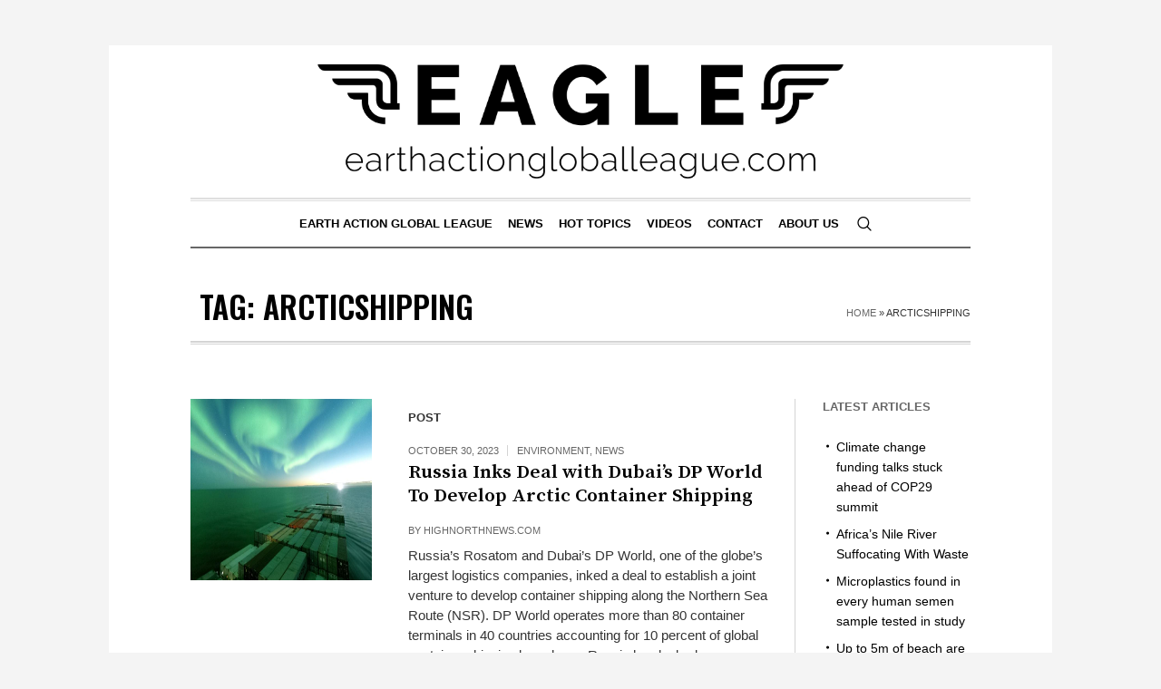

--- FILE ---
content_type: text/html; charset=UTF-8
request_url: https://earthactiongloballeague.com/tag/arcticshipping/
body_size: 14177
content:
<!DOCTYPE html>
<html lang="en-US" class="cmsmasters_html">
<head>
<meta charset="UTF-8" />
<meta name="viewport" content="width=device-width, initial-scale=1, maximum-scale=1" />
<meta name="format-detection" content="telephone=no" />
<link rel="profile" href="//gmpg.org/xfn/11" />
<link rel="pingback" href="https://earthactiongloballeague.com/xmlrpc.php" />
<link rel="icon" type="image/png" href="https://earthactiongloballeague.com/wp-content/themes/the-newspaper-child/favicon.png">
<meta name='robots' content='index, follow, max-image-preview:large, max-snippet:-1, max-video-preview:-1' />
	<style>img:is([sizes="auto" i], [sizes^="auto," i]) { contain-intrinsic-size: 3000px 1500px }</style>
	<script id="cookieyes" type="text/javascript" src="https://cdn-cookieyes.com/client_data/dd13090c991f2f0d75c4cb99/script.js"></script>
	<!-- This site is optimized with the Yoast SEO plugin v21.8.1 - https://yoast.com/wordpress/plugins/seo/ -->
	<title>ArcticShipping Archives - earthactiongloballeague.com</title>
	<link rel="canonical" href="https://earthactiongloballeague.com/tag/arcticshipping/" />
	<meta property="og:locale" content="en_US" />
	<meta property="og:type" content="article" />
	<meta property="og:title" content="ArcticShipping Archives - earthactiongloballeague.com" />
	<meta property="og:url" content="https://earthactiongloballeague.com/tag/arcticshipping/" />
	<meta property="og:site_name" content="earthactiongloballeague.com" />
	<meta property="og:image" content="https://earthactiongloballeague.com/wp-content/uploads/2023/07/EAGLE-retina.png" />
	<meta property="og:image:width" content="600" />
	<meta property="og:image:height" content="150" />
	<meta property="og:image:type" content="image/png" />
	<meta name="twitter:card" content="summary_large_image" />
	<meta name="twitter:site" content="@earthglobalact" />
	<script type="application/ld+json" class="yoast-schema-graph">{"@context":"https://schema.org","@graph":[{"@type":"CollectionPage","@id":"https://earthactiongloballeague.com/tag/arcticshipping/","url":"https://earthactiongloballeague.com/tag/arcticshipping/","name":"ArcticShipping Archives - earthactiongloballeague.com","isPartOf":{"@id":"https://earthactiongloballeague.com/#website"},"primaryImageOfPage":{"@id":"https://earthactiongloballeague.com/tag/arcticshipping/#primaryimage"},"image":{"@id":"https://earthactiongloballeague.com/tag/arcticshipping/#primaryimage"},"thumbnailUrl":"https://earthactiongloballeague.com/wp-content/uploads/2023/10/Northern-Light0027-001.jpeg","breadcrumb":{"@id":"https://earthactiongloballeague.com/tag/arcticshipping/#breadcrumb"},"inLanguage":"en-US"},{"@type":"ImageObject","inLanguage":"en-US","@id":"https://earthactiongloballeague.com/tag/arcticshipping/#primaryimage","url":"https://earthactiongloballeague.com/wp-content/uploads/2023/10/Northern-Light0027-001.jpeg","contentUrl":"https://earthactiongloballeague.com/wp-content/uploads/2023/10/Northern-Light0027-001.jpeg","width":938,"height":587},{"@type":"BreadcrumbList","@id":"https://earthactiongloballeague.com/tag/arcticshipping/#breadcrumb","itemListElement":[{"@type":"ListItem","position":1,"name":"Home","item":"https://earthactiongloballeague.com/"},{"@type":"ListItem","position":2,"name":"ArcticShipping"}]},{"@type":"WebSite","@id":"https://earthactiongloballeague.com/#website","url":"https://earthactiongloballeague.com/","name":"earthactiongloballeague.com","description":"","publisher":{"@id":"https://earthactiongloballeague.com/#organization"},"potentialAction":[{"@type":"SearchAction","target":{"@type":"EntryPoint","urlTemplate":"https://earthactiongloballeague.com/?s={search_term_string}"},"query-input":"required name=search_term_string"}],"inLanguage":"en-US"},{"@type":"Organization","@id":"https://earthactiongloballeague.com/#organization","name":"Earth Action Global League","url":"https://earthactiongloballeague.com/","logo":{"@type":"ImageObject","inLanguage":"en-US","@id":"https://earthactiongloballeague.com/#/schema/logo/image/","url":"https://earthactiongloballeague.com/wp-content/uploads/2023/07/EAGLE-retina.png","contentUrl":"https://earthactiongloballeague.com/wp-content/uploads/2023/07/EAGLE-retina.png","width":600,"height":150,"caption":"Earth Action Global League"},"image":{"@id":"https://earthactiongloballeague.com/#/schema/logo/image/"},"sameAs":["https://twitter.com/earthglobalact"]}]}</script>
	<!-- / Yoast SEO plugin. -->


<link rel='dns-prefetch' href='//code.responsivevoice.org' />
<link rel='dns-prefetch' href='//fonts.googleapis.com' />
<link rel="alternate" type="application/rss+xml" title="earthactiongloballeague.com &raquo; Feed" href="https://earthactiongloballeague.com/feed/" />
<link rel="alternate" type="application/rss+xml" title="earthactiongloballeague.com &raquo; Comments Feed" href="https://earthactiongloballeague.com/comments/feed/" />
<link rel="alternate" type="application/rss+xml" title="earthactiongloballeague.com &raquo; ArcticShipping Tag Feed" href="https://earthactiongloballeague.com/tag/arcticshipping/feed/" />
<script type="text/javascript">
/* <![CDATA[ */
window._wpemojiSettings = {"baseUrl":"https:\/\/s.w.org\/images\/core\/emoji\/15.1.0\/72x72\/","ext":".png","svgUrl":"https:\/\/s.w.org\/images\/core\/emoji\/15.1.0\/svg\/","svgExt":".svg","source":{"concatemoji":"https:\/\/earthactiongloballeague.com\/wp-includes\/js\/wp-emoji-release.min.js?ver=6.8.1"}};
/*! This file is auto-generated */
!function(i,n){var o,s,e;function c(e){try{var t={supportTests:e,timestamp:(new Date).valueOf()};sessionStorage.setItem(o,JSON.stringify(t))}catch(e){}}function p(e,t,n){e.clearRect(0,0,e.canvas.width,e.canvas.height),e.fillText(t,0,0);var t=new Uint32Array(e.getImageData(0,0,e.canvas.width,e.canvas.height).data),r=(e.clearRect(0,0,e.canvas.width,e.canvas.height),e.fillText(n,0,0),new Uint32Array(e.getImageData(0,0,e.canvas.width,e.canvas.height).data));return t.every(function(e,t){return e===r[t]})}function u(e,t,n){switch(t){case"flag":return n(e,"\ud83c\udff3\ufe0f\u200d\u26a7\ufe0f","\ud83c\udff3\ufe0f\u200b\u26a7\ufe0f")?!1:!n(e,"\ud83c\uddfa\ud83c\uddf3","\ud83c\uddfa\u200b\ud83c\uddf3")&&!n(e,"\ud83c\udff4\udb40\udc67\udb40\udc62\udb40\udc65\udb40\udc6e\udb40\udc67\udb40\udc7f","\ud83c\udff4\u200b\udb40\udc67\u200b\udb40\udc62\u200b\udb40\udc65\u200b\udb40\udc6e\u200b\udb40\udc67\u200b\udb40\udc7f");case"emoji":return!n(e,"\ud83d\udc26\u200d\ud83d\udd25","\ud83d\udc26\u200b\ud83d\udd25")}return!1}function f(e,t,n){var r="undefined"!=typeof WorkerGlobalScope&&self instanceof WorkerGlobalScope?new OffscreenCanvas(300,150):i.createElement("canvas"),a=r.getContext("2d",{willReadFrequently:!0}),o=(a.textBaseline="top",a.font="600 32px Arial",{});return e.forEach(function(e){o[e]=t(a,e,n)}),o}function t(e){var t=i.createElement("script");t.src=e,t.defer=!0,i.head.appendChild(t)}"undefined"!=typeof Promise&&(o="wpEmojiSettingsSupports",s=["flag","emoji"],n.supports={everything:!0,everythingExceptFlag:!0},e=new Promise(function(e){i.addEventListener("DOMContentLoaded",e,{once:!0})}),new Promise(function(t){var n=function(){try{var e=JSON.parse(sessionStorage.getItem(o));if("object"==typeof e&&"number"==typeof e.timestamp&&(new Date).valueOf()<e.timestamp+604800&&"object"==typeof e.supportTests)return e.supportTests}catch(e){}return null}();if(!n){if("undefined"!=typeof Worker&&"undefined"!=typeof OffscreenCanvas&&"undefined"!=typeof URL&&URL.createObjectURL&&"undefined"!=typeof Blob)try{var e="postMessage("+f.toString()+"("+[JSON.stringify(s),u.toString(),p.toString()].join(",")+"));",r=new Blob([e],{type:"text/javascript"}),a=new Worker(URL.createObjectURL(r),{name:"wpTestEmojiSupports"});return void(a.onmessage=function(e){c(n=e.data),a.terminate(),t(n)})}catch(e){}c(n=f(s,u,p))}t(n)}).then(function(e){for(var t in e)n.supports[t]=e[t],n.supports.everything=n.supports.everything&&n.supports[t],"flag"!==t&&(n.supports.everythingExceptFlag=n.supports.everythingExceptFlag&&n.supports[t]);n.supports.everythingExceptFlag=n.supports.everythingExceptFlag&&!n.supports.flag,n.DOMReady=!1,n.readyCallback=function(){n.DOMReady=!0}}).then(function(){return e}).then(function(){var e;n.supports.everything||(n.readyCallback(),(e=n.source||{}).concatemoji?t(e.concatemoji):e.wpemoji&&e.twemoji&&(t(e.twemoji),t(e.wpemoji)))}))}((window,document),window._wpemojiSettings);
/* ]]> */
</script>
<link rel='stylesheet' id='layerslider-css' href='https://earthactiongloballeague.com/wp-content/plugins/LayerSlider/assets/static/layerslider/css/layerslider.css?ver=7.7.0' type='text/css' media='all' />
<style id='wp-emoji-styles-inline-css' type='text/css'>

	img.wp-smiley, img.emoji {
		display: inline !important;
		border: none !important;
		box-shadow: none !important;
		height: 1em !important;
		width: 1em !important;
		margin: 0 0.07em !important;
		vertical-align: -0.1em !important;
		background: none !important;
		padding: 0 !important;
	}
</style>
<link rel='stylesheet' id='wp-block-library-css' href='https://earthactiongloballeague.com/wp-includes/css/dist/block-library/style.min.css?ver=6.8.1' type='text/css' media='all' />
<style id='classic-theme-styles-inline-css' type='text/css'>
/*! This file is auto-generated */
.wp-block-button__link{color:#fff;background-color:#32373c;border-radius:9999px;box-shadow:none;text-decoration:none;padding:calc(.667em + 2px) calc(1.333em + 2px);font-size:1.125em}.wp-block-file__button{background:#32373c;color:#fff;text-decoration:none}
</style>
<style id='global-styles-inline-css' type='text/css'>
:root{--wp--preset--aspect-ratio--square: 1;--wp--preset--aspect-ratio--4-3: 4/3;--wp--preset--aspect-ratio--3-4: 3/4;--wp--preset--aspect-ratio--3-2: 3/2;--wp--preset--aspect-ratio--2-3: 2/3;--wp--preset--aspect-ratio--16-9: 16/9;--wp--preset--aspect-ratio--9-16: 9/16;--wp--preset--color--black: #000000;--wp--preset--color--cyan-bluish-gray: #abb8c3;--wp--preset--color--white: #ffffff;--wp--preset--color--pale-pink: #f78da7;--wp--preset--color--vivid-red: #cf2e2e;--wp--preset--color--luminous-vivid-orange: #ff6900;--wp--preset--color--luminous-vivid-amber: #fcb900;--wp--preset--color--light-green-cyan: #7bdcb5;--wp--preset--color--vivid-green-cyan: #00d084;--wp--preset--color--pale-cyan-blue: #8ed1fc;--wp--preset--color--vivid-cyan-blue: #0693e3;--wp--preset--color--vivid-purple: #9b51e0;--wp--preset--color--color-1: #000000;--wp--preset--color--color-2: #ffffff;--wp--preset--color--color-3: #000000;--wp--preset--color--color-4: #000000;--wp--preset--color--color-5: #000000;--wp--preset--color--color-6: #f4f4f4;--wp--preset--color--color-7: #d4d4d4;--wp--preset--color--color-8: #dfdfdf;--wp--preset--gradient--vivid-cyan-blue-to-vivid-purple: linear-gradient(135deg,rgba(6,147,227,1) 0%,rgb(155,81,224) 100%);--wp--preset--gradient--light-green-cyan-to-vivid-green-cyan: linear-gradient(135deg,rgb(122,220,180) 0%,rgb(0,208,130) 100%);--wp--preset--gradient--luminous-vivid-amber-to-luminous-vivid-orange: linear-gradient(135deg,rgba(252,185,0,1) 0%,rgba(255,105,0,1) 100%);--wp--preset--gradient--luminous-vivid-orange-to-vivid-red: linear-gradient(135deg,rgba(255,105,0,1) 0%,rgb(207,46,46) 100%);--wp--preset--gradient--very-light-gray-to-cyan-bluish-gray: linear-gradient(135deg,rgb(238,238,238) 0%,rgb(169,184,195) 100%);--wp--preset--gradient--cool-to-warm-spectrum: linear-gradient(135deg,rgb(74,234,220) 0%,rgb(151,120,209) 20%,rgb(207,42,186) 40%,rgb(238,44,130) 60%,rgb(251,105,98) 80%,rgb(254,248,76) 100%);--wp--preset--gradient--blush-light-purple: linear-gradient(135deg,rgb(255,206,236) 0%,rgb(152,150,240) 100%);--wp--preset--gradient--blush-bordeaux: linear-gradient(135deg,rgb(254,205,165) 0%,rgb(254,45,45) 50%,rgb(107,0,62) 100%);--wp--preset--gradient--luminous-dusk: linear-gradient(135deg,rgb(255,203,112) 0%,rgb(199,81,192) 50%,rgb(65,88,208) 100%);--wp--preset--gradient--pale-ocean: linear-gradient(135deg,rgb(255,245,203) 0%,rgb(182,227,212) 50%,rgb(51,167,181) 100%);--wp--preset--gradient--electric-grass: linear-gradient(135deg,rgb(202,248,128) 0%,rgb(113,206,126) 100%);--wp--preset--gradient--midnight: linear-gradient(135deg,rgb(2,3,129) 0%,rgb(40,116,252) 100%);--wp--preset--font-size--small: 13px;--wp--preset--font-size--medium: 20px;--wp--preset--font-size--large: 36px;--wp--preset--font-size--x-large: 42px;--wp--preset--spacing--20: 0.44rem;--wp--preset--spacing--30: 0.67rem;--wp--preset--spacing--40: 1rem;--wp--preset--spacing--50: 1.5rem;--wp--preset--spacing--60: 2.25rem;--wp--preset--spacing--70: 3.38rem;--wp--preset--spacing--80: 5.06rem;--wp--preset--shadow--natural: 6px 6px 9px rgba(0, 0, 0, 0.2);--wp--preset--shadow--deep: 12px 12px 50px rgba(0, 0, 0, 0.4);--wp--preset--shadow--sharp: 6px 6px 0px rgba(0, 0, 0, 0.2);--wp--preset--shadow--outlined: 6px 6px 0px -3px rgba(255, 255, 255, 1), 6px 6px rgba(0, 0, 0, 1);--wp--preset--shadow--crisp: 6px 6px 0px rgba(0, 0, 0, 1);}:where(.is-layout-flex){gap: 0.5em;}:where(.is-layout-grid){gap: 0.5em;}body .is-layout-flex{display: flex;}.is-layout-flex{flex-wrap: wrap;align-items: center;}.is-layout-flex > :is(*, div){margin: 0;}body .is-layout-grid{display: grid;}.is-layout-grid > :is(*, div){margin: 0;}:where(.wp-block-columns.is-layout-flex){gap: 2em;}:where(.wp-block-columns.is-layout-grid){gap: 2em;}:where(.wp-block-post-template.is-layout-flex){gap: 1.25em;}:where(.wp-block-post-template.is-layout-grid){gap: 1.25em;}.has-black-color{color: var(--wp--preset--color--black) !important;}.has-cyan-bluish-gray-color{color: var(--wp--preset--color--cyan-bluish-gray) !important;}.has-white-color{color: var(--wp--preset--color--white) !important;}.has-pale-pink-color{color: var(--wp--preset--color--pale-pink) !important;}.has-vivid-red-color{color: var(--wp--preset--color--vivid-red) !important;}.has-luminous-vivid-orange-color{color: var(--wp--preset--color--luminous-vivid-orange) !important;}.has-luminous-vivid-amber-color{color: var(--wp--preset--color--luminous-vivid-amber) !important;}.has-light-green-cyan-color{color: var(--wp--preset--color--light-green-cyan) !important;}.has-vivid-green-cyan-color{color: var(--wp--preset--color--vivid-green-cyan) !important;}.has-pale-cyan-blue-color{color: var(--wp--preset--color--pale-cyan-blue) !important;}.has-vivid-cyan-blue-color{color: var(--wp--preset--color--vivid-cyan-blue) !important;}.has-vivid-purple-color{color: var(--wp--preset--color--vivid-purple) !important;}.has-black-background-color{background-color: var(--wp--preset--color--black) !important;}.has-cyan-bluish-gray-background-color{background-color: var(--wp--preset--color--cyan-bluish-gray) !important;}.has-white-background-color{background-color: var(--wp--preset--color--white) !important;}.has-pale-pink-background-color{background-color: var(--wp--preset--color--pale-pink) !important;}.has-vivid-red-background-color{background-color: var(--wp--preset--color--vivid-red) !important;}.has-luminous-vivid-orange-background-color{background-color: var(--wp--preset--color--luminous-vivid-orange) !important;}.has-luminous-vivid-amber-background-color{background-color: var(--wp--preset--color--luminous-vivid-amber) !important;}.has-light-green-cyan-background-color{background-color: var(--wp--preset--color--light-green-cyan) !important;}.has-vivid-green-cyan-background-color{background-color: var(--wp--preset--color--vivid-green-cyan) !important;}.has-pale-cyan-blue-background-color{background-color: var(--wp--preset--color--pale-cyan-blue) !important;}.has-vivid-cyan-blue-background-color{background-color: var(--wp--preset--color--vivid-cyan-blue) !important;}.has-vivid-purple-background-color{background-color: var(--wp--preset--color--vivid-purple) !important;}.has-black-border-color{border-color: var(--wp--preset--color--black) !important;}.has-cyan-bluish-gray-border-color{border-color: var(--wp--preset--color--cyan-bluish-gray) !important;}.has-white-border-color{border-color: var(--wp--preset--color--white) !important;}.has-pale-pink-border-color{border-color: var(--wp--preset--color--pale-pink) !important;}.has-vivid-red-border-color{border-color: var(--wp--preset--color--vivid-red) !important;}.has-luminous-vivid-orange-border-color{border-color: var(--wp--preset--color--luminous-vivid-orange) !important;}.has-luminous-vivid-amber-border-color{border-color: var(--wp--preset--color--luminous-vivid-amber) !important;}.has-light-green-cyan-border-color{border-color: var(--wp--preset--color--light-green-cyan) !important;}.has-vivid-green-cyan-border-color{border-color: var(--wp--preset--color--vivid-green-cyan) !important;}.has-pale-cyan-blue-border-color{border-color: var(--wp--preset--color--pale-cyan-blue) !important;}.has-vivid-cyan-blue-border-color{border-color: var(--wp--preset--color--vivid-cyan-blue) !important;}.has-vivid-purple-border-color{border-color: var(--wp--preset--color--vivid-purple) !important;}.has-vivid-cyan-blue-to-vivid-purple-gradient-background{background: var(--wp--preset--gradient--vivid-cyan-blue-to-vivid-purple) !important;}.has-light-green-cyan-to-vivid-green-cyan-gradient-background{background: var(--wp--preset--gradient--light-green-cyan-to-vivid-green-cyan) !important;}.has-luminous-vivid-amber-to-luminous-vivid-orange-gradient-background{background: var(--wp--preset--gradient--luminous-vivid-amber-to-luminous-vivid-orange) !important;}.has-luminous-vivid-orange-to-vivid-red-gradient-background{background: var(--wp--preset--gradient--luminous-vivid-orange-to-vivid-red) !important;}.has-very-light-gray-to-cyan-bluish-gray-gradient-background{background: var(--wp--preset--gradient--very-light-gray-to-cyan-bluish-gray) !important;}.has-cool-to-warm-spectrum-gradient-background{background: var(--wp--preset--gradient--cool-to-warm-spectrum) !important;}.has-blush-light-purple-gradient-background{background: var(--wp--preset--gradient--blush-light-purple) !important;}.has-blush-bordeaux-gradient-background{background: var(--wp--preset--gradient--blush-bordeaux) !important;}.has-luminous-dusk-gradient-background{background: var(--wp--preset--gradient--luminous-dusk) !important;}.has-pale-ocean-gradient-background{background: var(--wp--preset--gradient--pale-ocean) !important;}.has-electric-grass-gradient-background{background: var(--wp--preset--gradient--electric-grass) !important;}.has-midnight-gradient-background{background: var(--wp--preset--gradient--midnight) !important;}.has-small-font-size{font-size: var(--wp--preset--font-size--small) !important;}.has-medium-font-size{font-size: var(--wp--preset--font-size--medium) !important;}.has-large-font-size{font-size: var(--wp--preset--font-size--large) !important;}.has-x-large-font-size{font-size: var(--wp--preset--font-size--x-large) !important;}
:where(.wp-block-post-template.is-layout-flex){gap: 1.25em;}:where(.wp-block-post-template.is-layout-grid){gap: 1.25em;}
:where(.wp-block-columns.is-layout-flex){gap: 2em;}:where(.wp-block-columns.is-layout-grid){gap: 2em;}
:root :where(.wp-block-pullquote){font-size: 1.5em;line-height: 1.6;}
</style>
<link rel='stylesheet' id='contact-form-7-css' href='https://earthactiongloballeague.com/wp-content/plugins/contact-form-7/includes/css/styles.css?ver=5.8.6' type='text/css' media='all' />
<link rel='stylesheet' id='rv-style-css' href='https://earthactiongloballeague.com/wp-content/plugins/responsivevoice-text-to-speech/includes/css/responsivevoice.css?ver=6.8.1' type='text/css' media='all' />
<link rel='stylesheet' id='the-newspaper-theme-style-css' href='https://earthactiongloballeague.com/wp-content/themes/the-newspaper/style.css?ver=1.0.0' type='text/css' media='screen, print' />
<link rel='stylesheet' id='the-newspaper-style-css' href='https://earthactiongloballeague.com/wp-content/themes/the-newspaper/theme-framework/theme-style/css/style.css?ver=1.0.0' type='text/css' media='screen, print' />
<style id='the-newspaper-style-inline-css' type='text/css'>

	html body {
		background-color : #f4f4f4;
	}

	.header_mid .header_mid_inner .logo_wrap {
		width : 672px;
	}

	.header_mid_inner .logo img.logo_retina {
		width : 1000px;
	}


		.headline_aligner, 
		.cmsmasters_breadcrumbs_aligner {
			min-height:102px;
		}
		

		
		#page .cmsmasters_social_icon_color.cmsmasters_social_icon_1 {
			color:#000000;
		}
		
		
		#page .cmsmasters_social_icon_color.cmsmasters_social_icon_1:hover {
			color:rgba(0,0,0,0.6);
		}

	.header_top {
		height : 50px;
	}
	
	.header_mid {
		height : 168px;
	}
	
	.header_bot {
		height : 56px;
	}
	
	#page.cmsmasters_heading_after_header #middle, 
	#page.cmsmasters_heading_under_header #middle .headline .headline_outer {
		padding-top : 168px;
	}
	
	#page.cmsmasters_heading_after_header.enable_header_top #middle, 
	#page.cmsmasters_heading_under_header.enable_header_top #middle .headline .headline_outer {
		padding-top : 218px;
	}
	
	#page.cmsmasters_heading_after_header.enable_header_bottom #middle, 
	#page.cmsmasters_heading_under_header.enable_header_bottom #middle .headline .headline_outer {
		padding-top : 224px;
	}
	
	#page.cmsmasters_heading_after_header.enable_header_top.enable_header_bottom #middle, 
	#page.cmsmasters_heading_under_header.enable_header_top.enable_header_bottom #middle .headline .headline_outer {
		padding-top : 274px;
	}
	
	@media only screen and (max-width: 1024px) {
		.header_top,
		.header_mid,
		.header_bot {
			height : auto;
		}
		
		.header_mid .header_mid_inner .header_mid_inner_cont > div {
			height : 137.76px;
		}
		
		#page.cmsmasters_heading_after_header #middle, 
		#page.cmsmasters_heading_under_header #middle .headline .headline_outer, 
		#page.cmsmasters_heading_after_header.enable_header_top #middle, 
		#page.cmsmasters_heading_under_header.enable_header_top #middle .headline .headline_outer, 
		#page.cmsmasters_heading_after_header.enable_header_bottom #middle, 
		#page.cmsmasters_heading_under_header.enable_header_bottom #middle .headline .headline_outer, 
		#page.cmsmasters_heading_after_header.enable_header_top.enable_header_bottom #middle, 
		#page.cmsmasters_heading_under_header.enable_header_top.enable_header_bottom #middle .headline .headline_outer {
			padding-top : 0 !important;
		}
	}
	
	@media only screen and (max-width: 768px) {
		.header_mid .header_mid_inner .header_mid_inner_cont > div, 
		.header_bot .header_bot_inner .header_mid_inner_cont > div {
			height:auto;
		}
	}
.cmsmasters_bottom_sidebar_list li {
    margin:0;
    padding:6px 0  0;
}

.cmsmasters_bottom_sidebar_list li:before {
    content: none;
}

.cmsmasters-icon-custom-tumblr-rect {
background-image: url('/wp-content/themes/the-newspaper-child/tiktok-icon.png'); !important;
margin-top: 3px !important;
transition: opacity 0.3s ease-in-out !important;
}

.cmsmasters-icon-custom-tumblr-rect:hover {
opacity: 0.5 !important;
}
.cmsmasters-icon-custom-tumblr-rect::before {
content: none !important;
}
</style>
<link rel='stylesheet' id='the-newspaper-adaptive-css' href='https://earthactiongloballeague.com/wp-content/themes/the-newspaper/theme-framework/theme-style/css/adaptive.css?ver=1.0.0' type='text/css' media='screen, print' />
<link rel='stylesheet' id='the-newspaper-retina-css' href='https://earthactiongloballeague.com/wp-content/themes/the-newspaper/theme-framework/theme-style/css/retina.css?ver=1.0.0' type='text/css' media='screen' />
<link rel='stylesheet' id='the-newspaper-icons-css' href='https://earthactiongloballeague.com/wp-content/themes/the-newspaper/css/fontello.css?ver=1.0.0' type='text/css' media='screen' />
<link rel='stylesheet' id='the-newspaper-icons-custom-css' href='https://earthactiongloballeague.com/wp-content/themes/the-newspaper/theme-vars/theme-style/css/fontello-custom.css?ver=1.0.0' type='text/css' media='screen' />
<link rel='stylesheet' id='animate-css' href='https://earthactiongloballeague.com/wp-content/themes/the-newspaper/css/animate.css?ver=1.0.0' type='text/css' media='screen' />
<link rel='stylesheet' id='ilightbox-css' href='https://earthactiongloballeague.com/wp-content/themes/the-newspaper/css/ilightbox.css?ver=2.2.0' type='text/css' media='screen' />
<link rel='stylesheet' id='ilightbox-skin-dark-css' href='https://earthactiongloballeague.com/wp-content/themes/the-newspaper/css/ilightbox-skins/dark-skin.css?ver=2.2.0' type='text/css' media='screen' />
<link rel='stylesheet' id='the-newspaper-fonts-schemes-css' href='https://earthactiongloballeague.com/wp-content/uploads/cmsmasters_styles/the-newspaper.css?ver=1.0.0' type='text/css' media='screen' />
<link rel='stylesheet' id='google-fonts-css' href='//fonts.googleapis.com/css?family=Oswald%3A200%2C300%2C400%2C500%2C600%2C700%7CSource+Serif+Pro%3A400%2C600%2C700&#038;ver=6.8.1' type='text/css' media='all' />
<link rel='stylesheet' id='the-newspaper-theme-vars-style-css' href='https://earthactiongloballeague.com/wp-content/themes/the-newspaper/theme-vars/theme-style/css/vars-style.css?ver=1.0.0' type='text/css' media='screen, print' />
<link rel='stylesheet' id='the-newspaper-gutenberg-frontend-style-css' href='https://earthactiongloballeague.com/wp-content/themes/the-newspaper/gutenberg/cmsmasters-framework/theme-style/css/frontend-style.css?ver=1.0.0' type='text/css' media='screen' />
<link rel='stylesheet' id='the-newspaper-child-style-css' href='https://earthactiongloballeague.com/wp-content/themes/the-newspaper-child/style.css?ver=1.0.0' type='text/css' media='screen, print' />
<script type="text/javascript" src="https://earthactiongloballeague.com/wp-includes/js/jquery/jquery.min.js?ver=3.7.1" id="jquery-core-js"></script>
<script type="text/javascript" src="https://earthactiongloballeague.com/wp-includes/js/jquery/jquery-migrate.min.js?ver=3.4.1" id="jquery-migrate-js"></script>
<script type="text/javascript" id="layerslider-utils-js-extra">
/* <![CDATA[ */
var LS_Meta = {"v":"7.7.0","fixGSAP":"1"};
/* ]]> */
</script>
<script type="text/javascript" src="https://earthactiongloballeague.com/wp-content/plugins/LayerSlider/assets/static/layerslider/js/layerslider.utils.js?ver=7.7.0" id="layerslider-utils-js"></script>
<script type="text/javascript" src="https://earthactiongloballeague.com/wp-content/plugins/LayerSlider/assets/static/layerslider/js/layerslider.kreaturamedia.jquery.js?ver=7.7.0" id="layerslider-js"></script>
<script type="text/javascript" src="https://earthactiongloballeague.com/wp-content/plugins/LayerSlider/assets/static/layerslider/js/layerslider.transitions.js?ver=7.7.0" id="layerslider-transitions-js"></script>
<script type="text/javascript" src="https://code.responsivevoice.org/1.8.3/responsivevoice.js?source=wp-plugin&amp;key=MFWa1sds&amp;ver=6.8.1" id="responsive-voice-js"></script>
<script type="text/javascript" id="wk-tag-manager-script-js-after">
/* <![CDATA[ */
function shouldTrack(){
var trackLoggedIn = false;
var loggedIn = false;
if(!loggedIn){
return true;
} else if( trackLoggedIn ) {
return true;
}
return false;
}
function hasWKGoogleAnalyticsCookie() {
return (new RegExp('wp_wk_ga_untrack_' + document.location.hostname)).test(document.cookie);
}
if (!hasWKGoogleAnalyticsCookie() && shouldTrack()) {
//Google Tag Manager
(function (w, d, s, l, i) {
w[l] = w[l] || [];
w[l].push({
'gtm.start':
new Date().getTime(), event: 'gtm.js'
});
var f = d.getElementsByTagName(s)[0],
j = d.createElement(s), dl = l != 'dataLayer' ? '&l=' + l : '';
j.async = true;
j.src =
'https://www.googletagmanager.com/gtm.js?id=' + i + dl;
f.parentNode.insertBefore(j, f);
})(window, document, 'script', 'dataLayer', 'GTM-T978S76');
}
/* ]]> */
</script>
<script type="text/javascript" src="https://earthactiongloballeague.com/wp-content/themes/the-newspaper/js/debounced-resize.min.js?ver=1.0.0" id="debounced-resize-js"></script>
<script type="text/javascript" src="https://earthactiongloballeague.com/wp-content/themes/the-newspaper/js/modernizr.min.js?ver=1.0.0" id="modernizr-js"></script>
<script type="text/javascript" src="https://earthactiongloballeague.com/wp-content/themes/the-newspaper/js/respond.min.js?ver=1.0.0" id="respond-js"></script>
<script type="text/javascript" src="https://earthactiongloballeague.com/wp-content/themes/the-newspaper/js/jquery.iLightBox.min.js?ver=2.2.0" id="iLightBox-js"></script>
<meta name="generator" content="Powered by LayerSlider 7.7.0 - Build Heros, Sliders, and Popups. Create Animations and Beautiful, Rich Web Content as Easy as Never Before on WordPress." />
<!-- LayerSlider updates and docs at: https://layerslider.com -->
<link rel="https://api.w.org/" href="https://earthactiongloballeague.com/wp-json/" /><link rel="alternate" title="JSON" type="application/json" href="https://earthactiongloballeague.com/wp-json/wp/v2/tags/3321" /><link rel="EditURI" type="application/rsd+xml" title="RSD" href="https://earthactiongloballeague.com/xmlrpc.php?rsd" />
<meta name="generator" content="WordPress 6.8.1" />

		<!-- GA Google Analytics @ https://m0n.co/ga -->
		<script async src="https://www.googletagmanager.com/gtag/js?id=G-BWVJX4X62G"></script>
		<script>
			window.dataLayer = window.dataLayer || [];
			function gtag(){dataLayer.push(arguments);}
			gtag('js', new Date());
			gtag('config', 'G-BWVJX4X62G');
		</script>

	<meta name="generator" content="Site Kit by Google 1.118.0" /><meta name="generator" content="Powered by Slider Revolution 6.6.12 - responsive, Mobile-Friendly Slider Plugin for WordPress with comfortable drag and drop interface." />
<script>function setREVStartSize(e){
			//window.requestAnimationFrame(function() {
				window.RSIW = window.RSIW===undefined ? window.innerWidth : window.RSIW;
				window.RSIH = window.RSIH===undefined ? window.innerHeight : window.RSIH;
				try {
					var pw = document.getElementById(e.c).parentNode.offsetWidth,
						newh;
					pw = pw===0 || isNaN(pw) || (e.l=="fullwidth" || e.layout=="fullwidth") ? window.RSIW : pw;
					e.tabw = e.tabw===undefined ? 0 : parseInt(e.tabw);
					e.thumbw = e.thumbw===undefined ? 0 : parseInt(e.thumbw);
					e.tabh = e.tabh===undefined ? 0 : parseInt(e.tabh);
					e.thumbh = e.thumbh===undefined ? 0 : parseInt(e.thumbh);
					e.tabhide = e.tabhide===undefined ? 0 : parseInt(e.tabhide);
					e.thumbhide = e.thumbhide===undefined ? 0 : parseInt(e.thumbhide);
					e.mh = e.mh===undefined || e.mh=="" || e.mh==="auto" ? 0 : parseInt(e.mh,0);
					if(e.layout==="fullscreen" || e.l==="fullscreen")
						newh = Math.max(e.mh,window.RSIH);
					else{
						e.gw = Array.isArray(e.gw) ? e.gw : [e.gw];
						for (var i in e.rl) if (e.gw[i]===undefined || e.gw[i]===0) e.gw[i] = e.gw[i-1];
						e.gh = e.el===undefined || e.el==="" || (Array.isArray(e.el) && e.el.length==0)? e.gh : e.el;
						e.gh = Array.isArray(e.gh) ? e.gh : [e.gh];
						for (var i in e.rl) if (e.gh[i]===undefined || e.gh[i]===0) e.gh[i] = e.gh[i-1];
											
						var nl = new Array(e.rl.length),
							ix = 0,
							sl;
						e.tabw = e.tabhide>=pw ? 0 : e.tabw;
						e.thumbw = e.thumbhide>=pw ? 0 : e.thumbw;
						e.tabh = e.tabhide>=pw ? 0 : e.tabh;
						e.thumbh = e.thumbhide>=pw ? 0 : e.thumbh;
						for (var i in e.rl) nl[i] = e.rl[i]<window.RSIW ? 0 : e.rl[i];
						sl = nl[0];
						for (var i in nl) if (sl>nl[i] && nl[i]>0) { sl = nl[i]; ix=i;}
						var m = pw>(e.gw[ix]+e.tabw+e.thumbw) ? 1 : (pw-(e.tabw+e.thumbw)) / (e.gw[ix]);
						newh =  (e.gh[ix] * m) + (e.tabh + e.thumbh);
					}
					var el = document.getElementById(e.c);
					if (el!==null && el) el.style.height = newh+"px";
					el = document.getElementById(e.c+"_wrapper");
					if (el!==null && el) {
						el.style.height = newh+"px";
						el.style.display = "block";
					}
				} catch(e){
					console.log("Failure at Presize of Slider:" + e)
				}
			//});
		  };</script>
		<style type="text/css" id="wp-custom-css">
			.header_top_meta{
	display: none;
}		</style>
		</head>
<body class="archive tag tag-arcticshipping tag-3321 wp-theme-the-newspaper wp-child-theme-the-newspaper-child">
<noscript>
    <iframe src="https://www.googletagmanager.com/ns.html?id=GTM-T978S76" height="0" width="0"
        style="display:none;visibility:hidden"></iframe>
</noscript>


<div class="cmsmasters_header_search_form">
			<span class="cmsmasters_header_search_form_close cmsmasters_theme_icon_cancel"></span><form method="get" action="https://earthactiongloballeague.com/">
			<div class="cmsmasters_header_search_form_field">
				<button type="submit" class="cmsmasters_theme_icon_search"></button>
				<input type="search" name="s" placeholder="Enter Keywords" value="" />
			</div>
		</form></div>
<!-- Start Page -->
<div id="page" class="chrome_only cmsmasters_boxed fixed_header enable_header_top enable_header_bottom enable_header_centered cmsmasters_heading_under_header hfeed site">

<!-- Start Main -->
<div id="main">

<!-- Start Header -->
<header id="header">
	<div class="header_top" data-height="50"><div class="header_top_outer"><div class="header_top_inner"><div class="header_top_meta"><div class="meta_wrap">Monday, September 25, 2017</div></div></div></div><div class="header_top_but closed"><span class="cmsmasters_theme_icon_slide_bottom"></span></div></div><div class="header_mid" data-height="168"><div class="header_mid_outer"><div class="header_mid_inner"><div class="header_mid_inner_cont"><div class="logo_wrap"><a href="https://earthactiongloballeague.com/" title="earthactiongloballeague.com" class="logo">
	<img src="https://earthactiongloballeague.com/wp-content/uploads/2023/05/EAGLE.png" alt="earthactiongloballeague.com" /><img class="logo_retina" src="https://earthactiongloballeague.com/wp-content/uploads/2023/05/EAGLE.png" alt="earthactiongloballeague.com" width="1000" height="250" /></a>
</div></div></div></div></div><div class="header_bot" data-height="56"><div class="header_bot_outer"><div class="header_bot_inner"><div class="header_bot_inner_cont"><div class="resp_bot_nav_wrap"><div class="resp_bot_nav_outer"><a class="responsive_nav resp_bot_nav cmsmasters_theme_icon_resp_nav" href="javascript:void(0)"></a></div></div><div class="bot_search_but_wrap"><a href="javascript:void(0)" class="bot_search_but cmsmasters_header_search_but cmsmasters_theme_icon_search"></a></div><!-- Start Navigation --><div class="bot_nav_wrap"><nav><div class="menu-mainmenu-container"><ul id="navigation" class="bot_nav navigation"><li id="menu-item-14298" class="menu-item menu-item-type-post_type menu-item-object-page menu-item-home menu-item-14298 menu-item-depth-0"><a href="https://earthactiongloballeague.com/"><span class="nav_item_wrap"><span class="nav_title">Earth Action Global League</span></span></a></li>
<li id="menu-item-14295" class="menu-item menu-item-type-taxonomy menu-item-object-category menu-item-14295 menu-item-depth-0"><a href="https://earthactiongloballeague.com/category/news/"><span class="nav_item_wrap"><span class="nav_title">News</span></span></a></li>
<li id="menu-item-14291" class="menu-item menu-item-type-taxonomy menu-item-object-category menu-item-has-children menu-item-14291 menu-item-depth-0"><a href="https://earthactiongloballeague.com/category/hot-topics/"><span class="nav_item_wrap"><span class="nav_title">Hot Topics</span></span></a>
<ul class="sub-menu">
	<li id="menu-item-14292" class="menu-item menu-item-type-taxonomy menu-item-object-category menu-item-14292 menu-item-depth-1"><a href="https://earthactiongloballeague.com/category/hot-topics/crime/"><span class="nav_item_wrap"><span class="nav_title">Crime</span></span></a>	</li>
	<li id="menu-item-14293" class="menu-item menu-item-type-taxonomy menu-item-object-category menu-item-14293 menu-item-depth-1"><a href="https://earthactiongloballeague.com/category/hot-topics/environment/"><span class="nav_item_wrap"><span class="nav_title">Environment</span></span></a>	</li>
	<li id="menu-item-14294" class="menu-item menu-item-type-taxonomy menu-item-object-category menu-item-14294 menu-item-depth-1"><a href="https://earthactiongloballeague.com/category/hot-topics/human-rights/"><span class="nav_item_wrap"><span class="nav_title">Human Rights</span></span></a>	</li>
</ul>
</li>
<li id="menu-item-14296" class="menu-item menu-item-type-taxonomy menu-item-object-category menu-item-14296 menu-item-depth-0"><a href="https://earthactiongloballeague.com/category/videos/"><span class="nav_item_wrap"><span class="nav_title">Videos</span></span></a></li>
<li id="menu-item-14303" class="menu-item menu-item-type-post_type menu-item-object-page menu-item-14303 menu-item-depth-0"><a href="https://earthactiongloballeague.com/contacts/"><span class="nav_item_wrap"><span class="nav_title">Contact</span></span></a></li>
<li id="menu-item-14301" class="menu-item menu-item-type-post_type menu-item-object-page menu-item-14301 menu-item-depth-0"><a href="https://earthactiongloballeague.com/about-us/"><span class="nav_item_wrap"><span class="nav_title">About us</span></span></a></li>
</ul></div></nav></div><!-- Finish Navigation --></div></div></div></div></header>
<!-- Finish Header -->


<!-- Start Middle -->
<div id="middle">
<div class="headline cmsmasters_color_scheme_default">
				<div class="headline_outer"><div class="headline_inner align_left">
					<div class="headline_inner_cont">
						<div class="headline_color"></div>
						<div class="headline_aligner"></div><div class="headline_text"><h1 class="entry-title">Tag: <span>ArcticShipping</span></h1></div><div class="cmsmasters_breadcrumbs"><div class="cmsmasters_breadcrumbs_aligner"></div><div class="cmsmasters_breadcrumbs_inner"><span><span><a href="https://earthactiongloballeague.com/">Home</a></span> » <span class="breadcrumb_last" aria-current="page">ArcticShipping</span></span></div></div></div></div></div>
			</div><div class="middle_inner">
<div class="content_wrap r_sidebar">

<!-- Start Content -->
<div class="content entry">
	<div class="cmsmasters_archive">
<article id="post-19169" class="cmsmasters_archive_type post-19169 post type-post status-publish format-standard has-post-thumbnail hentry category-environment category-news tag-arcticprojects tag-arcticshipping tag-cargovolume tag-containershipping tag-dpworld tag-emergingmarkets tag-internationalpartnerships tag-logistics tag-northernsearoute tag-rosatom tag-russia tag-sanctions tag-shippingforecast tag-traderoutes">
	<div class="cmsmasters_archive_item_img_wrap"><figure class="cmsmasters_img_wrap"><a href="https://earthactiongloballeague.com/2023/10/30/russia-inks-deal-with-dubais-dp-world-to-develop-arctic-container-shipping/" title="Russia Inks Deal with Dubai’s DP World To Develop Arctic Container Shipping" class="cmsmasters_img_link preloader"><img width="360" height="225" src="https://earthactiongloballeague.com/wp-content/uploads/2023/10/Northern-Light0027-001.jpeg" class="full-width wp-post-image" alt="Russia Inks Deal with Dubai’s DP World To Develop Arctic Container Shipping" title="Northern Light0027-001" decoding="async" fetchpriority="high" /></a></figure></div>	<div class="cmsmasters_archive_item_cont_wrap">
		<div class="cmsmasters_archive_item_type">
			<span>Post</span>		</div>
		<div class="cmsmasters_archive_item_info entry-meta"><span class="cmsmasters_archive_item_date_wrap"><abbr class="published cmsmasters_archive_item_date" title="October 30, 2023">October 30, 2023</abbr><abbr class="dn date updated" title="October 30, 2023">October 30, 2023</abbr></span><span class="cmsmasters_archive_item_category"><a href="https://earthactiongloballeague.com/category/hot-topics/environment/" class="cmsmasters_cat_color cmsmasters_cat_62" rel="category tag">Environment</a>, <a href="https://earthactiongloballeague.com/category/news/" class="cmsmasters_cat_color cmsmasters_cat_60" rel="category tag">News</a></span></div>			<header class="cmsmasters_archive_item_header entry-header">
				<h3 class="cmsmasters_archive_item_title entry-title">
					<a href="https://earthactiongloballeague.com/2023/10/30/russia-inks-deal-with-dubais-dp-world-to-develop-arctic-container-shipping/">
						Russia Inks Deal with Dubai’s DP World To Develop Arctic Container Shipping					</a>
				</h3>
			</header>
			<span class="cmsmasters_archive_item_user_name entry-meta">by <a href="https://highnorthnews.com" rel="author" target="_blank">highnorthnews.com</a></span><div class="cmsmasters_archive_item_content entry-content">
<p>Russia’s Rosatom and Dubai’s DP World, one of the globe’s largest logistics companies, inked a deal to establish a joint venture to develop container shipping along the Northern Sea Route (NSR). DP World operates more than 80 container terminals in 40 countries accounting for 10 percent of global container shipping by volume. Russia has looked...</p>
</div>
	</div>
</article><div class="cmsmasters_wrap_pagination"></div></div>
</div>
<!-- Finish Content -->


<!-- Start Sidebar -->
<div class="sidebar">

		<aside id="recent-posts-4" class="widget widget_recent_entries">
		<h3 class="widgettitle">Latest Articles</h3>
		<ul>
											<li>
					<a href="https://earthactiongloballeague.com/2024/06/14/climate-change-funding-talks-stuck-ahead-of-cop29-summit/">Climate change funding talks stuck ahead of COP29 summit</a>
									</li>
											<li>
					<a href="https://earthactiongloballeague.com/2024/06/13/africas-nile-river-suffocating-with-waste/">Africa&#8217;s Nile River Suffocating With Waste</a>
									</li>
											<li>
					<a href="https://earthactiongloballeague.com/2024/06/11/microplastics-found-in-every-human-semen-sample-tested-in-study/">Microplastics found in every human semen sample tested in study</a>
									</li>
											<li>
					<a href="https://earthactiongloballeague.com/2024/06/11/up-to-5m-of-beach-are-disappearing-from-this-spanish-coast-every-year-is-climate-change-to-blame/">Up to 5m of beach are disappearing from this Spanish coast every year: Is climate change to blame?</a>
									</li>
											<li>
					<a href="https://earthactiongloballeague.com/2024/06/11/cocaine-inc-how-british-drugs-cash-is-turned-into-solid-gold-in-dubai/">Cocaine Inc: how British drugs cash is turned into solid gold in Dubai</a>
									</li>
											<li>
					<a href="https://earthactiongloballeague.com/2024/06/04/cryptoqueen-ruja-ignatova-mastermind-of-the-onecoin-scam-was-still-investing-in-dubai-while-under-indictment/">&#8216;Cryptoqueen&#8217; Ruja Ignatova, mastermind of the OneCoin scam, was still investing in Dubai while under indictment</a>
									</li>
											<li>
					<a href="https://earthactiongloballeague.com/2024/06/04/dubai-revelations-prompt-questions-from-eu-parliamentarians/">Dubai Revelations Prompt Questions From EU Parliamentarians</a>
									</li>
											<li>
					<a href="https://earthactiongloballeague.com/2024/06/04/bulk-of-gold-smuggled-from-africa-exported-to-uaesaysreport/">Bulk of gold smuggled from Africa exported to UAE,saysreport</a>
									</li>
											<li>
					<a href="https://earthactiongloballeague.com/2024/06/04/cape-verde-bearing-the-brunt-of-the-effects-of-climate-change/">Cape Verde bearing the brunt of the effects of climate change</a>
									</li>
											<li>
					<a href="https://earthactiongloballeague.com/2024/05/28/mapping-malaria-in-africa-climate-change-study-predicts-where-mosquitoes-will-breed-in-future/">Mapping malaria in Africa: climate change study predicts where mosquitoes will breed in future</a>
									</li>
					</ul>

		</aside><div class="cmsmasters_widget_divider solid"></div><aside id="tag_cloud-2" class="widget widget_tag_cloud"><h3 class="widgettitle">Top Searches</h3><div class="tagcloud"><a href="https://earthactiongloballeague.com/tag/abudhabi/" class="tag-cloud-link tag-link-239 tag-link-position-1" style="font-size: 12.365853658537pt;" aria-label="AbuDhabi (31 items)">AbuDhabi</a>
<a href="https://earthactiongloballeague.com/tag/activism/" class="tag-cloud-link tag-link-1529 tag-link-position-2" style="font-size: 11pt;" aria-label="Activism (19 items)">Activism</a>
<a href="https://earthactiongloballeague.com/tag/adnoc/" class="tag-cloud-link tag-link-152 tag-link-position-3" style="font-size: 12.430894308943pt;" aria-label="Adnoc (32 items)">Adnoc</a>
<a href="https://earthactiongloballeague.com/tag/africa/" class="tag-cloud-link tag-link-1885 tag-link-position-4" style="font-size: 12.691056910569pt;" aria-label="Africa (35 items)">Africa</a>
<a href="https://earthactiongloballeague.com/tag/carboncapture/" class="tag-cloud-link tag-link-1068 tag-link-position-5" style="font-size: 12.365853658537pt;" aria-label="CarbonCapture (31 items)">CarbonCapture</a>
<a href="https://earthactiongloballeague.com/tag/carbonemissions/" class="tag-cloud-link tag-link-1218 tag-link-position-6" style="font-size: 11.520325203252pt;" aria-label="carbonemissions (23 items)">carbonemissions</a>
<a href="https://earthactiongloballeague.com/tag/china/" class="tag-cloud-link tag-link-606 tag-link-position-7" style="font-size: 11.715447154472pt;" aria-label="China (25 items)">China</a>
<a href="https://earthactiongloballeague.com/tag/cleanenergy/" class="tag-cloud-link tag-link-1066 tag-link-position-8" style="font-size: 12.040650406504pt;" aria-label="CleanEnergy (28 items)">CleanEnergy</a>
<a href="https://earthactiongloballeague.com/tag/climateaction/" class="tag-cloud-link tag-link-1562 tag-link-position-9" style="font-size: 15.032520325203pt;" aria-label="ClimateAction (82 items)">ClimateAction</a>
<a href="https://earthactiongloballeague.com/tag/climatechange/" class="tag-cloud-link tag-link-516 tag-link-position-10" style="font-size: 19pt;" aria-label="climatechange (339 items)">climatechange</a>
<a href="https://earthactiongloballeague.com/tag/climatecrisis/" class="tag-cloud-link tag-link-1647 tag-link-position-11" style="font-size: 13.666666666667pt;" aria-label="ClimateCrisis (50 items)">ClimateCrisis</a>
<a href="https://earthactiongloballeague.com/tag/climatefinance/" class="tag-cloud-link tag-link-1070 tag-link-position-12" style="font-size: 11.975609756098pt;" aria-label="ClimateFinance (27 items)">ClimateFinance</a>
<a href="https://earthactiongloballeague.com/tag/climatejustice/" class="tag-cloud-link tag-link-1371 tag-link-position-13" style="font-size: 11.390243902439pt;" aria-label="ClimateJustice (22 items)">ClimateJustice</a>
<a href="https://earthactiongloballeague.com/tag/climatesummit/" class="tag-cloud-link tag-link-1479 tag-link-position-14" style="font-size: 11pt;" aria-label="ClimateSummit (19 items)">ClimateSummit</a>
<a href="https://earthactiongloballeague.com/tag/cop28/" class="tag-cloud-link tag-link-131 tag-link-position-15" style="font-size: 17.764227642276pt;" aria-label="Cop28 (218 items)">Cop28</a>
<a href="https://earthactiongloballeague.com/tag/dubai/" class="tag-cloud-link tag-link-107 tag-link-position-16" style="font-size: 14.186991869919pt;" aria-label="Dubai (61 items)">Dubai</a>
<a href="https://earthactiongloballeague.com/tag/emissions/" class="tag-cloud-link tag-link-1077 tag-link-position-17" style="font-size: 11pt;" aria-label="emissions (19 items)">emissions</a>
<a href="https://earthactiongloballeague.com/tag/energytransition/" class="tag-cloud-link tag-link-1069 tag-link-position-18" style="font-size: 11.715447154472pt;" aria-label="EnergyTransition (25 items)">EnergyTransition</a>
<a href="https://earthactiongloballeague.com/tag/environment/" class="tag-cloud-link tag-link-725 tag-link-position-19" style="font-size: 12.040650406504pt;" aria-label="Environment (28 items)">Environment</a>
<a href="https://earthactiongloballeague.com/tag/environmentalimpact/" class="tag-cloud-link tag-link-1182 tag-link-position-20" style="font-size: 11.390243902439pt;" aria-label="environmentalimpact (22 items)">environmentalimpact</a>
<a href="https://earthactiongloballeague.com/tag/eu/" class="tag-cloud-link tag-link-474 tag-link-position-21" style="font-size: 11.260162601626pt;" aria-label="EU (21 items)">EU</a>
<a href="https://earthactiongloballeague.com/tag/extremeweather/" class="tag-cloud-link tag-link-1709 tag-link-position-22" style="font-size: 12.365853658537pt;" aria-label="extremeweather (31 items)">extremeweather</a>
<a href="https://earthactiongloballeague.com/tag/foodsecurity/" class="tag-cloud-link tag-link-1661 tag-link-position-23" style="font-size: 11.390243902439pt;" aria-label="FoodSecurity (22 items)">FoodSecurity</a>
<a href="https://earthactiongloballeague.com/tag/fossilfuels/" class="tag-cloud-link tag-link-1065 tag-link-position-24" style="font-size: 16.268292682927pt;" aria-label="FossilFuels (129 items)">FossilFuels</a>
<a href="https://earthactiongloballeague.com/tag/geopolitics/" class="tag-cloud-link tag-link-1655 tag-link-position-25" style="font-size: 11.650406504065pt;" aria-label="geopolitics (24 items)">geopolitics</a>
<a href="https://earthactiongloballeague.com/tag/globalwarming/" class="tag-cloud-link tag-link-1074 tag-link-position-26" style="font-size: 15.747967479675pt;" aria-label="GlobalWarming (105 items)">GlobalWarming</a>
<a href="https://earthactiongloballeague.com/tag/greenwashing/" class="tag-cloud-link tag-link-1547 tag-link-position-27" style="font-size: 11.975609756098pt;" aria-label="greenwashing (27 items)">greenwashing</a>
<a href="https://earthactiongloballeague.com/tag/humanrights/" class="tag-cloud-link tag-link-439 tag-link-position-28" style="font-size: 14.90243902439pt;" aria-label="HumanRights (78 items)">HumanRights</a>
<a href="https://earthactiongloballeague.com/tag/internationalrelations/" class="tag-cloud-link tag-link-1668 tag-link-position-29" style="font-size: 11.130081300813pt;" aria-label="internationalrelations (20 items)">internationalrelations</a>
<a href="https://earthactiongloballeague.com/tag/iran/" class="tag-cloud-link tag-link-249 tag-link-position-30" style="font-size: 11.715447154472pt;" aria-label="Iran (25 items)">Iran</a>
<a href="https://earthactiongloballeague.com/tag/middleeast/" class="tag-cloud-link tag-link-244 tag-link-position-31" style="font-size: 12.49593495935pt;" aria-label="MiddleEast (33 items)">MiddleEast</a>
<a href="https://earthactiongloballeague.com/tag/moneylaundering/" class="tag-cloud-link tag-link-401 tag-link-position-32" style="font-size: 12.756097560976pt;" aria-label="MoneyLaundering (36 items)">MoneyLaundering</a>
<a href="https://earthactiongloballeague.com/tag/netzero/" class="tag-cloud-link tag-link-1219 tag-link-position-33" style="font-size: 12.040650406504pt;" aria-label="netzero (28 items)">netzero</a>
<a href="https://earthactiongloballeague.com/tag/oilandgas/" class="tag-cloud-link tag-link-681 tag-link-position-34" style="font-size: 12.821138211382pt;" aria-label="oilandgas (37 items)">oilandgas</a>
<a href="https://earthactiongloballeague.com/tag/oilindustry/" class="tag-cloud-link tag-link-1422 tag-link-position-35" style="font-size: 11pt;" aria-label="OilIndustry (19 items)">OilIndustry</a>
<a href="https://earthactiongloballeague.com/tag/parisagreement/" class="tag-cloud-link tag-link-597 tag-link-position-36" style="font-size: 13.991869918699pt;" aria-label="ParisAgreement (56 items)">ParisAgreement</a>
<a href="https://earthactiongloballeague.com/tag/publichealth/" class="tag-cloud-link tag-link-1172 tag-link-position-37" style="font-size: 11.845528455285pt;" aria-label="publichealth (26 items)">publichealth</a>
<a href="https://earthactiongloballeague.com/tag/renewableenergy/" class="tag-cloud-link tag-link-682 tag-link-position-38" style="font-size: 15.357723577236pt;" aria-label="renewableenergy (92 items)">renewableenergy</a>
<a href="https://earthactiongloballeague.com/tag/russia/" class="tag-cloud-link tag-link-224 tag-link-position-39" style="font-size: 14.837398373984pt;" aria-label="Russia (76 items)">Russia</a>
<a href="https://earthactiongloballeague.com/tag/sanctions/" class="tag-cloud-link tag-link-564 tag-link-position-40" style="font-size: 13.79674796748pt;" aria-label="sanctions (53 items)">sanctions</a>
<a href="https://earthactiongloballeague.com/tag/sudan/" class="tag-cloud-link tag-link-1720 tag-link-position-41" style="font-size: 11.390243902439pt;" aria-label="Sudan (22 items)">Sudan</a>
<a href="https://earthactiongloballeague.com/tag/sustainability/" class="tag-cloud-link tag-link-162 tag-link-position-42" style="font-size: 13.926829268293pt;" aria-label="sustainability (55 items)">sustainability</a>
<a href="https://earthactiongloballeague.com/tag/uae/" class="tag-cloud-link tag-link-87 tag-link-position-43" style="font-size: 17.569105691057pt;" aria-label="UAE (202 items)">UAE</a>
<a href="https://earthactiongloballeague.com/tag/ukraine/" class="tag-cloud-link tag-link-751 tag-link-position-44" style="font-size: 11.715447154472pt;" aria-label="Ukraine (25 items)">Ukraine</a>
<a href="https://earthactiongloballeague.com/tag/un/" class="tag-cloud-link tag-link-478 tag-link-position-45" style="font-size: 12.821138211382pt;" aria-label="UN (37 items)">UN</a></div>
</aside>
</div>
<!-- Finish Sidebar -->


		</div>
	</div>
</div>
<!-- Finish Middle -->
	<!-- Start Bottom -->
	<div id="bottom" class="cmsmasters_color_scheme_first">
		<div class="bottom_bg">
			<div class="bottom_outer">
				<div class="bottom_inner sidebar_layout_14141414">
	<aside id="text-2" class="widget widget_text">			<div class="textwidget"><div class="headline_text">
<h1 class="entry-title"><a href="https://earthactiongloballeague.com/privacy-policy/">PRIVACY POLICY</a></h1>
</div>
</div>
		</aside><aside id="text-3" class="widget widget_text">			<div class="textwidget"></div>
		</aside><aside id="text-4" class="widget widget_text">			<div class="textwidget"></div>
		</aside>				</div>
			</div>
		</div>
	</div>
	<!-- Finish Bottom -->
	<a href="javascript:void(0)" id="slide_top" class="cmsmasters_theme_icon_slide_top"><span></span></a>
</div>
<!-- Finish Main -->

<!-- Start Footer -->
<footer id="footer">
	<div class="footer cmsmasters_color_scheme_footer cmsmasters_footer_default">
	<div class="footer_inner">
		<div class="footer_inner_cont">
			
			<div class="footer_logo_wrap"><a href="https://earthactiongloballeague.com/" title="earthactiongloballeague.com" class="footer_logo">
	<img src="https://earthactiongloballeague.com/wp-content/uploads/2023/07/EAGLE-logo.png" alt="earthactiongloballeague.com" /><img class="footer_logo_retina" src="https://earthactiongloballeague.com/wp-content/uploads/2023/07/EAGLE-retina.png" alt="earthactiongloballeague.com" width="300" height="75" /></a>
</div><div class="footer_nav_wrap"><nav><div class="menu-footer-navigation-container"><ul id="footer_nav" class="footer_nav"><li id="menu-item-14921" class="menu-item menu-item-type-post_type menu-item-object-page menu-item-privacy-policy menu-item-14921"><a rel="privacy-policy" href="https://earthactiongloballeague.com/privacy-policy/">Privacy Policy</a></li>
</ul></div></nav></div>
<div class="social_wrap">
	<div class="social_wrap_inner">
		<ul>
				<li>
					<a href="https://twitter.com/earthglobalact" class="cmsmasters_social_icon cmsmasters_social_icon_1 cmsmasters-icon-twitter cmsmasters_social_icon_color" title="Twitter" target="_blank"></a>
				</li>
		</ul>
	</div>
</div>			<span class="footer_copyright copyright">
				<a class="privacy-policy-link" href="https://earthactiongloballeague.com/privacy-policy/" rel="privacy-policy">Privacy Policy</a> / Earth Action Global League © 2023 / All Rights Reserved			</span>
		</div>
	</div>
</div></footer>
<!-- Finish Footer -->

</div>
<span class="cmsmasters_responsive_width"></span>
<!-- Finish Page -->


		<script>
			window.RS_MODULES = window.RS_MODULES || {};
			window.RS_MODULES.modules = window.RS_MODULES.modules || {};
			window.RS_MODULES.waiting = window.RS_MODULES.waiting || [];
			window.RS_MODULES.defered = true;
			window.RS_MODULES.moduleWaiting = window.RS_MODULES.moduleWaiting || {};
			window.RS_MODULES.type = 'compiled';
		</script>
		<script type="speculationrules">
{"prefetch":[{"source":"document","where":{"and":[{"href_matches":"\/*"},{"not":{"href_matches":["\/wp-*.php","\/wp-admin\/*","\/wp-content\/uploads\/*","\/wp-content\/*","\/wp-content\/plugins\/*","\/wp-content\/themes\/the-newspaper-child\/*","\/wp-content\/themes\/the-newspaper\/*","\/*\\?(.+)"]}},{"not":{"selector_matches":"a[rel~=\"nofollow\"]"}},{"not":{"selector_matches":".no-prefetch, .no-prefetch a"}}]},"eagerness":"conservative"}]}
</script>
<link rel='stylesheet' id='rs-plugin-settings-css' href='https://earthactiongloballeague.com/wp-content/plugins/revslider/public/assets/css/rs6.css?ver=6.6.12' type='text/css' media='all' />
<style id='rs-plugin-settings-inline-css' type='text/css'>
#rs-demo-id {}
</style>
<script type="text/javascript" src="https://earthactiongloballeague.com/wp-content/plugins/cmsmasters-mega-menu/js/jquery.megaMenu.js?ver=1.2.9" id="megamenu-js"></script>
<script type="text/javascript" src="https://earthactiongloballeague.com/wp-content/plugins/contact-form-7/includes/swv/js/index.js?ver=5.8.6" id="swv-js"></script>
<script type="text/javascript" id="contact-form-7-js-extra">
/* <![CDATA[ */
var wpcf7 = {"api":{"root":"https:\/\/earthactiongloballeague.com\/wp-json\/","namespace":"contact-form-7\/v1"}};
/* ]]> */
</script>
<script type="text/javascript" src="https://earthactiongloballeague.com/wp-content/plugins/contact-form-7/includes/js/index.js?ver=5.8.6" id="contact-form-7-js"></script>
<script type="text/javascript" src="https://earthactiongloballeague.com/wp-content/plugins/revslider/public/assets/js/rbtools.min.js?ver=6.6.12" defer async id="tp-tools-js"></script>
<script type="text/javascript" src="https://earthactiongloballeague.com/wp-content/plugins/revslider/public/assets/js/rs6.min.js?ver=6.6.12" defer async id="revmin-js"></script>
<script type="text/javascript" src="https://earthactiongloballeague.com/wp-content/themes/the-newspaper/js/cmsmasters-hover-slider.min.js?ver=1.0.0" id="cmsmasters-hover-slider-js"></script>
<script type="text/javascript" src="https://earthactiongloballeague.com/wp-content/themes/the-newspaper/js/easing.min.js?ver=1.0.0" id="easing-js"></script>
<script type="text/javascript" src="https://earthactiongloballeague.com/wp-content/themes/the-newspaper/js/easy-pie-chart.min.js?ver=1.0.0" id="easy-pie-chart-js"></script>
<script type="text/javascript" src="https://earthactiongloballeague.com/wp-content/themes/the-newspaper/js/mousewheel.min.js?ver=1.0.0" id="mousewheel-js"></script>
<script type="text/javascript" src="https://earthactiongloballeague.com/wp-content/themes/the-newspaper/js/owlcarousel.min.js?ver=1.0.0" id="owlcarousel-js"></script>
<script type="text/javascript" src="https://earthactiongloballeague.com/wp-includes/js/imagesloaded.min.js?ver=5.0.0" id="imagesloaded-js"></script>
<script type="text/javascript" src="https://earthactiongloballeague.com/wp-content/themes/the-newspaper/js/request-animation-frame.min.js?ver=1.0.0" id="request-animation-frame-js"></script>
<script type="text/javascript" src="https://earthactiongloballeague.com/wp-content/themes/the-newspaper/js/scrollspy.js?ver=1.0.0" id="scrollspy-js"></script>
<script type="text/javascript" src="https://earthactiongloballeague.com/wp-content/themes/the-newspaper/js/scroll-to.min.js?ver=1.0.0" id="scroll-to-js"></script>
<script type="text/javascript" src="https://earthactiongloballeague.com/wp-content/themes/the-newspaper/js/stellar.min.js?ver=1.0.0" id="stellar-js"></script>
<script type="text/javascript" src="https://earthactiongloballeague.com/wp-content/themes/the-newspaper/js/waypoints.min.js?ver=1.0.0" id="waypoints-js"></script>
<script type="text/javascript" id="the-newspaper-script-js-extra">
/* <![CDATA[ */
var cmsmasters_script = {"theme_url":"https:\/\/earthactiongloballeague.com\/wp-content\/themes\/the-newspaper","site_url":"https:\/\/earthactiongloballeague.com\/","ajaxurl":"https:\/\/earthactiongloballeague.com\/wp-admin\/admin-ajax.php","nonce_ajax_like":"d8b410fea8","nonce_ajax_view":"c72fe25647","project_puzzle_proportion":"1.4615","gmap_api_key":"AIzaSyAYYGumxpSY3KESIHW-zVDZPFiyHT_-7O0","gmap_api_key_notice":"Please add your Google Maps API key","gmap_api_key_notice_link":"read more how","primary_color":"#b90007","ilightbox_skin":"dark","ilightbox_path":"vertical","ilightbox_infinite":"0","ilightbox_aspect_ratio":"1","ilightbox_mobile_optimizer":"1","ilightbox_max_scale":"1","ilightbox_min_scale":"0.2","ilightbox_inner_toolbar":"0","ilightbox_smart_recognition":"0","ilightbox_fullscreen_one_slide":"0","ilightbox_fullscreen_viewport":"center","ilightbox_controls_toolbar":"1","ilightbox_controls_arrows":"0","ilightbox_controls_fullscreen":"1","ilightbox_controls_thumbnail":"1","ilightbox_controls_keyboard":"1","ilightbox_controls_mousewheel":"1","ilightbox_controls_swipe":"1","ilightbox_controls_slideshow":"0","ilightbox_close_text":"Close","ilightbox_enter_fullscreen_text":"Enter Fullscreen (Shift+Enter)","ilightbox_exit_fullscreen_text":"Exit Fullscreen (Shift+Enter)","ilightbox_slideshow_text":"Slideshow","ilightbox_next_text":"Next","ilightbox_previous_text":"Previous","ilightbox_load_image_error":"An error occurred when trying to load photo.","ilightbox_load_contents_error":"An error occurred when trying to load contents.","ilightbox_missing_plugin_error":"The content your are attempting to view requires the <a href='{pluginspage}' target='_blank'>{type} plugin<\\\/a>."};
/* ]]> */
</script>
<script type="text/javascript" src="https://earthactiongloballeague.com/wp-content/themes/the-newspaper/js/jquery.script.js?ver=1.0.0" id="the-newspaper-script-js"></script>
<script type="text/javascript" id="the-newspaper-theme-script-js-extra">
/* <![CDATA[ */
var cmsmasters_theme_script = {"primary_color":"#b90007"};
/* ]]> */
</script>
<script type="text/javascript" src="https://earthactiongloballeague.com/wp-content/themes/the-newspaper/theme-framework/theme-style/js/jquery.theme-script.js?ver=1.0.0" id="the-newspaper-theme-script-js"></script>
<script type="text/javascript" src="https://earthactiongloballeague.com/wp-content/themes/the-newspaper/js/jquery.tweet.min.js?ver=1.3.1" id="twitter-js"></script>
<script type="text/javascript" src="https://earthactiongloballeague.com/wp-content/themes/the-newspaper/js/smooth-sticky.min.js?ver=1.0.2" id="smooth-sticky-js"></script>
<script defer src="https://static.cloudflareinsights.com/beacon.min.js/vcd15cbe7772f49c399c6a5babf22c1241717689176015" integrity="sha512-ZpsOmlRQV6y907TI0dKBHq9Md29nnaEIPlkf84rnaERnq6zvWvPUqr2ft8M1aS28oN72PdrCzSjY4U6VaAw1EQ==" data-cf-beacon='{"version":"2024.11.0","token":"7396fd549f364604925661b95f037dbd","r":1,"server_timing":{"name":{"cfCacheStatus":true,"cfEdge":true,"cfExtPri":true,"cfL4":true,"cfOrigin":true,"cfSpeedBrain":true},"location_startswith":null}}' crossorigin="anonymous"></script>
</body>
</html>


--- FILE ---
content_type: text/css
request_url: https://earthactiongloballeague.com/wp-content/themes/the-newspaper-child/style.css?ver=1.0.0
body_size: -65
content:
/*
Theme Name: The Newspaper Child
Theme URI: http://cmsmasters.net/the-newspaper-child/
Author: cmsmasters
Author URI: http://cmsmasters.net/
Description: The Newspaper Child Theme
Template: the-newspaper
Version: 1.0.0
License:
License URI:
Text Domain: the-newspaper-child
Tags: one-column, two-columns, three-columns, four-columns, left-sidebar, right-sidebar, custom-background, custom-colors, custom-header, custom-menu, editor-style, featured-image-header, featured-images, flexible-header, full-width-template, microformats, post-formats, rtl-language-support, sticky-post, theme-options, threaded-comments, translation-ready
*/